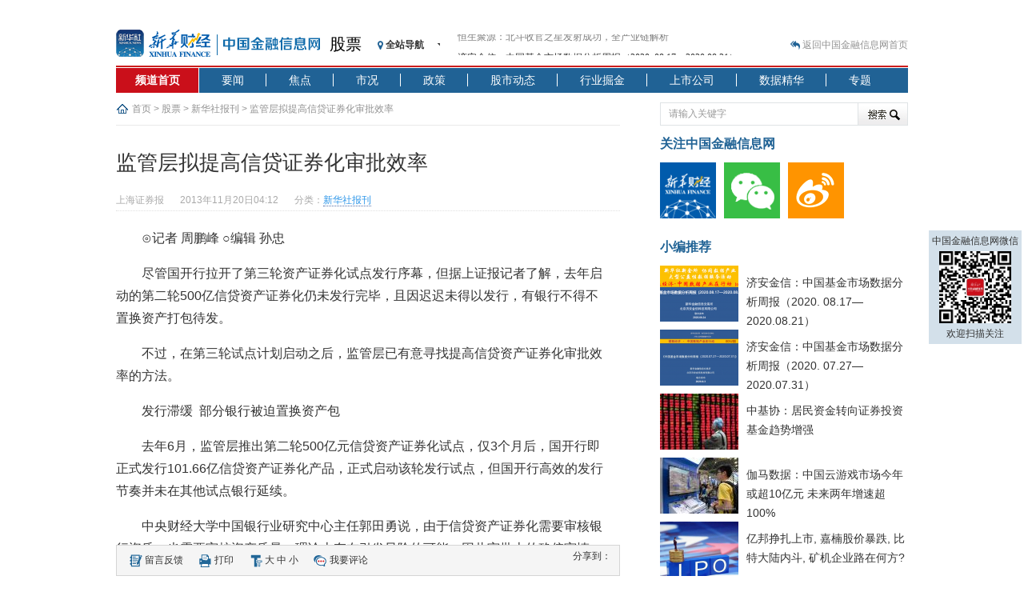

--- FILE ---
content_type: text/html; charset=utf-8
request_url: https://www.cnfin.com/stock-xh08/a/20131120/1275412.shtml?f=arelated
body_size: 17555
content:
<!DOCTYPE html PUBLIC "-//W3C//DTD XHTML 1.0 Transitional//EN" "http://www.w3.org/TR/xhtml1/DTD/xhtml1-transitional.dtd">
<html xmlns:wb="http://open.weibo.com/wb">
<head>
<meta http-equiv="Content-Type" content="text/html; charset=utf-8" />
<title>监管层拟提高信贷证券化审批效率 -中国金融信息网</title>
<meta name="keywords" content="信贷,监管,效率">
<meta name="description" content="监管层拟提高信贷证券化审批效率 ">
<meta name="author" content="上海证券报" />
<meta property="og:title" content="监管层拟提高信贷证券化审批效率 " />
<meta property="og:type" content="article" />
<meta property="og:site_name" content="中国金融信息网" />
<meta property="og:url" content="http://stock.xinhua08.com/a/20131120/1275412.shtml" />
<meta property="xn:page_id" content="1275412"/>
<meta name="mobile-agent" content="format=xhtml; url=http://wap.xinhua08.com/?action=show&type=all&contentid=1275412">
<link rel="shortcut icon" href="https://www.cnfin.com/img-xh08/images/favicon.ico" />
<link href="https://www.cnfin.com/img-xh08/templates/xinhua08/css/grid.css" rel="stylesheet" type="text/css" />
<style type="text/css">
<!--
.grid_17 {position:static}
li { height:auto}
div.vote { padding:20px 25px; border:1px dashed #d5d5d5; margin-bottom:1em }
.vote dt { padding-bottom:10px; font-weight:bold}
.vote dt, .vote dd { line-height:26px; height:26px;} 
.vote dd label input { margin-right:5px} 
.vote .votebuttons { text-align:right} 
.vote .submit { background:#eee; border:none; padding:3px 20px; cursor:pointer; font-size:14px}
.vote dd label {font-size:14px}
-->
</style>
<script type="text/javascript" src="https://www.cnfin.com/img-xh08/js/config.js"></script>
<script type="text/javascript" src="http://www.xinhua08.com/js/swfobject.js"></script>
<script type="text/javascript" src="https://www.cnfin.com/img-xh08/js/jquery.js"></script>
<script type="text/javascript" src="https://www.cnfin.com/img-xh08/js/lib/jquery.cookie.js"></script>
<script type="text/javascript" src="https://www.cnfin.com/img-xh08/templates/xinhua08/js/xh08-common.js"></script>
<script src="http://tjs.sjs.sinajs.cn/open/api/js/wb.js?appkey=2717311775" type="text/javascript" charset="utf-8"></script>
<script type="text/javascript">
                var contentid = '1275412';
		var title = "\u76d1\u7ba1\u5c42\u62df\u63d0\u9ad8\u4fe1\u8d37\u8bc1\u5238\u5316\u5ba1\u6279\u6548\u7387 ";//文章标题
		var topicid = '673845';// 评论主题
		var context = '';//全文内容缓存
		var content = '';//第一页内容缓存
		var _IMG_URL = 'https://www.cnfin.com/img-xh08/templates/xinhua08';
</script>
<script type="text/javascript" src="https://www.cnfin.com/img-xh08/templates/xinhua08/js/xh08-imagezoom.js"></script>
<script type="text/javascript" src="https://www.cnfin.com/img-xh08/js/fet.js"></script>
<script type="text/javascript" src="https://www.cnfin.com/img-xh08/js/repos.js"></script>
<script type="text/javascript">fet.setAlias({IMG_URL: "https://www.cnfin.com/img-xh08/"})</script>
</head>

<body>
<div class="container_25">	    
    <!--头部小-->       
    <style type="text/css">
.navItems li a { padding:0 27px 0 28px;}
</style>
<div class="grid_25 mb0" style="position:static;">   
    <div class="siteLogo" style="width:256px; padding-right:0;"><a href="http://www.xinhua08.com/" target="_blank"><img src="https://www.cnfin.com/img-xh08/templates/xinhua08/images/logo_subpage.gif" alt="中国金融信息网" title="返回中国金融信息网首页" /></a></div>
    <div class="channelLogo"><a href="http://stock.xinhua08.com/" target="_blank">股票</a></div> 
<link rel="stylesheet" href="https://maxcdn.bootstrapcdn.com/font-awesome/4.3.0/css/font-awesome.min.css">
<style type="text/css">
#topNavItems .otherChannels li { height:18px; line-height:18px;}
</style>
<div class="calc_date hidden-xs">
                    <div onmouseover="showmenu('topNavItems')" onmouseout="hidemenu('topNavItems')"><span class="allitems"><i class="fa fa-map-marker"></i> 全站导航</span>
                        <div id="topNavItems">
                            <ul class="first list-unstyled">
                              <li class="channelName"><a href="http://news.xinhua08.com/" target="_blank">中国</a></li>
                              <li><a href="http://news.xinhua08.com/shrd/" target="_blank">社会热点</a></li>
                              <li><a href="http://app.xinhua08.com/prop.php?pid=2&cid=363" target="_blank">本网聚焦</a></li>
                              <li><a href="http://news.xinhua08.com/hgjj/" target="_blank">宏观</a></li> 
 <li><a href="http://news.xinhua08.com/qyjj/" target="_blank">区域</a></li> 
                              <li><a href="http://news.xinhua08.com/cyjj/" target="_blank">产业</a></li>
                              <li><a href="http://app.xinhua08.com/prop.php?pid=4&cid=372" target="_blank">楼市观察</a></li> 
                              <li><a href="http://app.xinhua08.com/prop.php?pid=47&cid=363" target="_blank">人物</a>/<a href="http://app.xinhua08.com/tags.php?tag=%E4%B8%AD%E5%9B%BD%E5%AE%8F%E8%A7%82%E7%BB%8F%E6%B5%8E%E6%95%B0%E6%8D%AE%E4%B8%93%E9%A2%98" target="_blank">数据</a></li>
                              <li><a href="http://news.xinhua08.com/zt/" target="_blank">专题</a></li> 
                            </ul>
                            <ul class="list-unstyled">     
                              <li class="channelName"><a href="http://world.xinhua08.com/" target="_blank">国际</a></li>
                              <li><a href="http://world.xinhua08.com/" target="_blank">财经要闻</a></li>
                              <li><a href="http://app.xinhua08.com/prop.php?pid=2&cid=5273" target="_blank">聚焦</a></li>
                              <li><a href="http://app.xinhua08.com/prop.php?pid=51&cid=5273" target="_blank">外媒关注</a></li>
                              <li><a href="http://world.xinhua08.com/cydt/" target="_blank">产业</a></li>
                              <li><a href="http://app.xinhua08.com/prop.php?pid=47&cid=5273" target="_blank">人物</a></li>
                              <li><a href="http://app.xinhua08.com/prop.php?pid=56&cid=5273" target="_blank">跨国公司</a></li>
                              <li><a href="http://dc.xinhua08.com/" target="_blank">数据</a></li>
                              <li><a href="http://world.xinhua08.com/zt/" target="_blank">专题</a></li>
                            </ul>
                            <ul class="list-unstyled">  
                              <li class="channelName"><a href="http://rmb.xinhua08.com/" target="_blank">人民币</a></li>
                              <li><a href="http://www.xinhua08.com/list/s307/" target="_blank">要闻</a></li>
                              <li><a href="http://www.xinhua08.com/list/s308/" target="_blank">市场</a></li>
                              <li><a href="http://rmb.xinhua08.com/zgyh/" target="_blank">政策动向</a></li>
                              <li><a href="http://app.xinhua08.com/prop.php?pid=51&cid=1011" target="_blank">海外视角</a></li>
                              <li><a href="http://app.xinhua08.com/prop.php?pid=52&cid=1011" target="_blank">人民币国际化</a></li>
                              <li><a href="http://rmb.xinhua08.com/rmbysp/" target="_blank">人民币衍生品</a></li>
                              <li><a href="http://app.xinhua08.com/tags.php?tag=%E4%BA%BA%E6%B0%91%E5%B8%81%E6%9C%88%E5%88%8A" target="_blank">人民币月刊</a></li>
                            </ul>
                            <ul class="list-unstyled">  
                              <li class="channelName"><a href="http://stock.xinhua08.com/" target="_blank">股票</a></li>
                              <li><a href="http://app.xinhua08.com/prop.php?pid=44&cid=464" target="_blank">要闻</a></li>
                              <li><a href="http://app.xinhua08.com/prop.php?pid=2&cid=464/" target="_blank">焦点</a></li>
                              <li><a href="http://stock.xinhua08.com/zt/" target="_blank">专题</a>/<a href="http://app.xinhua08.com/prop.php?pid=45&cid=464" target="_blank">政策</a></li>
                              <li><a href="http://stock.xinhua08.com/hydt/" target="_blank">行业</a>/<a href="http://app.xinhua08.com/prop.php?pid=3&cid=470" target="_blank">大势</a></li>
                              <li><a href="http://app.xinhua08.com/prop.php?pid=56&cid=464" target="_blank">公司观察</a></li>
                              <li><a href="http://app.xinhua08.com/prop.php?pid=46&cid=464" target="_blank">市况直播</a></li>
                              <li><a href="http://app.xinhua08.com/prop.php?pid=48&cid=470" target="_blank">数据精华</a></li>
                              <li><a href="http://app.xinhua08.com/prop.php?pid=47&cid=464" target="_blank">名家评论</a></li>
                            </ul>
                            <ul class="otherChannels list-unstyled">  
                                                            <li><a href="http://greenfinance.xinhua08.com/" target="_blank">绿金</a></li>
                              <li><a href="http://forex.xinhua08.com/waihui/" target="_blank">外汇</a></li>                         
                              <li><a href="http://bond.xinhua08.com/zhaiquan/" target="_blank">债券</a></li>
<li><a href="http://futures.xinhua08.com/dz" target="_blank">大宗</a></li>
<li><a href="http://forex.xinhua08.com/hb/" target="_blank">货币</a></li>
<li><a href="http://futures.xinhua08.com/" target="_blank">期货</a></li>
<li><a href="http://bank.xinhua08.com/" target="_blank">银行</a></li> 
<li><a href="http://zhibo.f.xinhua08.com/" target="_blank">直播</a></li> 
<li><a href="http://credit.xinhua08.com/" target="_blank">信用</a></li> 
<li><a href="http://index.xinhua08.com/" target="_blank">指数</a></li> 
                            </ul>                             
                        </div>
                </div>
            </div>
            <div class="jinghua hidden-xs" style="width:364px;">
            	<ul>
                	<li><a href="http://news.xinhua08.com/a/20200826/1952851.shtml?f=topnav">恒生聚源：北斗收官之星发射成功，全产业链解析</a></li>
                	<li><a href="http://stock.xinhua08.com/a/20200824/1952573.shtml?f=topnav">济安金信：中国基金市场数据分析周报（2020. 08.17—2020.08.21）</a></li>
                	<li><a href="http://news.xinhua08.com/a/20200809/1950385.shtml?f=topnav">【见·闻】疫情下，新加坡旅游业步履维艰</a></li>
                	<li><a href="http://news.xinhua08.com/a/20200808/1950379.shtml?f=topnav">记者手记：疫情下的香港零售业如何浴火重生？</a></li>
                	<li><a href="http://news.xinhua08.com/a/20200808/1950340.shtml?f=topnav">【见·闻】疫情下一家香港传统零售商的转型突围之旅</a></li>
                	<li><a href="http://stock.xinhua08.com/a/20200803/1949431.shtml?f=topnav">济安金信：中国基金市场数据分析周报（2020. 07.27—2020.07.31）</a></li>
                	<li><a href="http://rmb.xinhua08.com/a/20200803/1949363.shtml?f=topnav">【新华财经调查】同业存单、结构性存款玩起“跷跷板” 结构性失衡藏在“隐秘的角落”</a></li>
                	<li><a href="http://rmb.xinhua08.com/a/20200729/1948541.shtml?f=topnav">央行公开市场净投放300亿元 短端资金利率明显下行</a></li>
                	<li><a href="http://futures.xinhua08.com/a/20200703/1945108.shtml?f=topnav">基本面及股市双轮冲击 债市回调十年期债表现最弱</a></li>
                	<li><a href="http://futures.xinhua08.com/a/20200701/1944823.shtml?f=topnav">沥青期货连续两日涨逾3% 沪银及两粕涨势喜人</a></li>
                </ul>
            </div> 
<script type="text/javascript">
(function(a){
    a.fn.vTicker=function(b){
        var c={speed:700,pause:4000,showItems:3,animation:"",mousePause:true,isPaused:false,direction:"up",height:0};
        var b=a.extend(c,b);
        moveUp=function(g,d,e){
            if(e.isPaused){
                return
            }
            var f=g.children("ul");
            var h=f.children("li:first").clone(true);
            if(e.height>0){    
                d=f.children("li:first").height()
            }
            f.animate({top:"-="+d+"px"},e.speed,function(){a(this).children("li:first").remove();a(this).css("top","0px")});
            if(e.animation=="fade"){
                f.children("li:first").fadeOut(e.speed);
                if(e.height==0){
                    f.children("li:eq("+e.showItems+")").hide().fadeIn(e.speed)
                }
            }
            h.appendTo(f)
        };
        moveDown=function(g,d,e){
            if(e.isPaused){return}
            var f=g.children("ul");
            var h=f.children("li:last").clone(true);
            if(e.height>0){
                d=f.children("li:first").height()
            }
            f.css("top","-"+d+"px").prepend(h);
            f.animate({top:0},e.speed,function(){a(this).children("li:last").remove()});
            if(e.animation=="fade"){
                 if(e.height==0){
                    f.children("li:eq("+e.showItems+")").fadeOut(e.speed)
                 }
                 f.children("li:first").hide().fadeIn(e.speed)
            }
        };
        return this.each(function(){
            var f=a(this);
            var e=0;
            f.css({overflow:"hidden",position:"relative"}).children("ul").css({position:"absolute",margin:0,padding:0}).children("li").css({margin:0,padding:0});
            if(b.height==0){
                f.children("ul").children("li").each(function(){
                    if(a(this).height()>e){
                        e=a(this).height()
                    }
                });
                f.children("ul").children("li").each(function(){a(this).height(e)});
                f.height(e*b.showItems)
            }else{    
                f.height(b.height)
            }
            var d=setInterval(function(){
                    if(b.direction=="up"){
                        moveUp(f,e,b)
                    }else{
                        moveDown(f,e,b)
                    }
            },
            b.pause
);
            if(b.mousePause){f.bind("mouseenter",function(){b.isPaused=true}).bind("mouseleave",function(){b.isPaused=false})}})}})(jQuery);
</script>
<script>
function showmenu(id){document.getElementById(id).style.display ='block';}
function hidemenu(id){document.getElementById(id).style.display ='none';}
$('.jinghua').vTicker({
                showItems: 1,
                animation: 'fade',
                height:26
            });
</script>              
    <div class="hotspot">
        <i class="fa fa-reply-all"></i> <a href="http://www.xinhua08.com/" target="_blank">返回中国金融信息网首页</a>              
    </div>        
    <div class="channelNav">
     <ul class="navItems">
       <li class="channelHome"><a href="http://stock.xinhua08.com/" target="_blank">频道首页</a></li>
        <li class="channelFirst"><a href="http://app.xinhua08.com/prop.php?pid=44&cid=464" target="_blank">要闻</a></li>
<li><a href="http://app.xinhua08.com/prop.php?pid=2&cid=464/" target="_blank">焦点</a></li>
<li><a href="http://app.xinhua08.com/prop.php?pid=46&cid=464" target="_blank">市况</a></li>
<li><a href="http://app.xinhua08.com/prop.php?pid=45&cid=464" target="_blank">政策</a></li>
<li><a href="http://stock.xinhua08.com/zlyj/" target="_blank">股市动态</a></li>
<li><a href="http://stock.xinhua08.com/hydt/" target="_blank">行业掘金</a></li>
<li><a href="http://app.xinhua08.com/prop.php?pid=56&cid=605,683,684,985,986,687" target="_blank">上市公司</a></li>
<li><a href="http://app.xinhua08.com/prop.php?pid=48&cid=470" target="_blank">数据精华</a></li>
<li><a href="http://stock.xinhua08.com/zt/" target="_blank">专题</a></li>
     </ul>
  </div>
</div> <!--股票导航-->
    <div class="grid_25 mb0">     
        <div class="crumbs"><a href="http://www.xinhua08.com/" target="_blank">首页</a> > <a href="http://stock.xinhua08.com/" target="_blank">股票</a> > <a href="http://stock.xinhua08.com/xhsbk/" target="_blank">新华社报刊</a> > 监管层拟提高信贷证券化审批效率 </div>
    	<div class="search">
      <form action="http://app.xinhua08.com/" method="GET" target="_blank">
		<input type="hidden" name="app" value="search">
		<input type="hidden" name="controller" value="index">
		<input type="hidden" name="action" value="search">
		<input type="hidden" id="type" name="type" value="all">
        <input type="text" name="wd" value="请输入关键字" class="keyWords" onmouseover="this.focus()" onmouseout="if(this.value=='')this.value='请输入关键字';" onfocus="this.select()" onclick="if(this.value=='请输入关键字')this.value=''"><input type="submit" value="搜 索" class="searchbutton">
   </form>
</div><!--搜索-->
    </div>
  	<div class="grid_17">
        <div class="innercontent" style="border-bottom:none">
			<div class="mainContent">
                <h1>监管层拟提高信贷证券化审批效率 </h1>
                <div class="reInfo">
<div class="right"><wb:follow-button uid="1832487154" type="red_3" width="245" height="24" ></wb:follow-button>
</div>
<span>上海证券报</span><span>2013年11月20日04:12</span><span>分类：<a href="http://stock.xinhua08.com/xhsbk/" target="_blank">新华社报刊</a></span></div>
                                                                                        <div id="zoom"><div id="ctrlfscont">
<p> ⊙记者 周鹏峰 ○编辑 孙忠 </p>
<p>尽管国开行拉开了第三轮资产证券化试点发行序幕，但据上证报记者了解，去年启动的第二轮500亿信贷资产证券化仍未发行完毕，且因迟迟未得以发行，有银行不得不置换资产打包待发。</p>
<p>不过，在第三轮试点计划启动之后，监管层已有意寻找提高信贷资产证券化审批效率的方法。</p>
<p>发行滞缓  部分银行被迫置换资产包</p>
<p>去年6月，监管层推出第二轮500亿元信贷资产证券化试点，仅3个月后，国开行即正式发行101.66亿信贷资产证券化产品，正式启动该轮发行试点，但国开行高效的发行节奏并未在其他试点银行延续。</p>
<p>中央财经大学中国银行业研究中心主任郭田勇说，由于信贷资产证券化需要审核银行资质，也需要审核资产质量，理论上存在引发风险的可能，因此审批上的确偏审慎，影响效率。而国开行之所以可以率先发行一因其自第一轮试点既有参与，二因其资产质量在同业中较好，且其投资项目一般风险较低。值得指出的是，国开行前日正式发行80亿信贷资产证券化产品，再次抢得第三轮试点发行先机。</p>
<p>另有说法称，相关主管机构意见不一、协调不畅也是导致今年第三轮3000亿试点已启动，而第二轮仍未发行完毕的重要原因。有银行人士预计，其所在行在第二轮试点分配到的额度有可能仍要待今年年底前发行完毕。</p>
<p>发行滞缓对于一些拟打包中小企业贷款发行的银行带来了一定的麻烦。“由于我们选的是中小企业贷款，而这些贷款通常都是一年期的，现在已经到期了，所以我们不得不重新选定资产打包发行。”某银行人士称。</p>
<p>据了解，第二轮信贷资产证券化试点基础资产种类有所扩大，除了重大基础设施项目贷款，当时被业界普遍关注风险的“合规的地方政府融资平台公司贷款”和“中小企业贷款”也在支持范围之列。投资者主要包括保险公司、投资基金、公司养老基金、国家<a href="http://fund.xinhua08.com/si/" target="_blank">社保基金</a>以及其他获批合规的非银行金融机构。</p>
<p>第三轮明年年中或发行完毕</p>
<p>不过，在今年8月新推出3000亿第三轮资产证券化试点后，监管层或已意识到审批效率问题。</p>
<p>记者获悉，9月中旬，<a href="http://app.xinhua08.com/tags.php?tag=%E5%A4%AE%E8%A1%8C" target="_blank">央行</a>和<a href="http://app.xinhua08.com/tags.php?tag=%E9%93%B6%E7%9B%91%E4%BC%9A" target="_blank">银监会</a>曾邀请政策性银行、国有大型银行、全国股份制银行、部分城市<a href="http://bank.xinhua08.com/zzyh/" target="_blank">商业银行</a>，以及证券公司、信托公司、评级公司等前期证券化参与机构以及其他意向机构，统一部署证券化后续推动工作。在这次会议上，央行相关人士明确表示，央行和银监会的双审批制度依然保留，但银监会和央行将以会议纪要方式提出提高审批效率的方法，并明确提出第三轮信贷资产证券化产品要确保在2014年6月30日发行完毕。</p>
<p>据悉，在第三轮3000亿试点中，国开行单独分得1000亿的额度，五大行有望共计分得1000亿，另外1000亿分配给其他机构。且在此次扩大试点过程中，将引导部分优质信贷资产证券化产品在交易所市场发行。由于第三轮试点规模扩大，一股份制银行人士称，其所在行分配到的额度相对第二轮也翻了几倍，并预计如果顺利，有望在来年一季度发行完毕。</p>
</div>
</div>
				                                                        <div class="digg"><a id="supports" href="javascript:digg.set(1275412,1)"><span>0%</span></a><a id="againsts" href="javascript:digg.set(1275412,0)" class="againsts"><span>0%</span></a></div>
<div class="left bhome"><i class="fa fa-reply-all"></i> <a href="http://www.xinhua08.com/" target="_blank">返回中国金融信息网首页</a></div>
<p class="editor right">[责任编辑：周发]</p>                
                        <!---->
        <div id="xgnews_div" style="display:none">
        	<h3>更多关于 <a href="http://app.xinhua08.com/tags.php?tag=%E4%BF%A1%E8%B4%B7" target="_blank">信贷</a> <a href="http://app.xinhua08.com/tags.php?tag=%E7%9B%91%E7%AE%A1" target="_blank">监管</a> <a href="http://app.xinhua08.com/tags.php?tag=%E6%95%88%E7%8E%87" target="_blank">效率</a> 的新闻</h3>
            <ul>
                        <li> ·<a href="http://stock.xinhua08.com/a/20131119/1274894.shtml?f=arelated" target="_blank">信贷资产证券化扩大试点第一单亮相 </a>　<span>(2013-11-19)</span></li>
                            <li> ·<a href="http://stock.xinhua08.com/a/20131119/1274876.shtml?f=arelated" target="_blank">国开行发行80亿元铁路信贷资产支持证券 </a>　<span>(2013-11-19)</span></li>
                            <li> ·<a href="http://stock.xinhua08.com/a/20131118/1274472.shtml?f=arelated" target="_blank">中央和地方两级金融监管体系“上路” </a>　<span>(2013-11-18)</span></li>
                            <li> ·<a href="http://stock.xinhua08.com/a/20131118/1274424.shtml?f=arelated" target="_blank">配套税收机制提高金融市场效率 </a>　<span>(2013-11-18)</span></li>
                            <li> ·<a href="http://stock.xinhua08.com/a/20131118/1274433.shtml?f=arelated" target="_blank">上市公司专题培训监管政策与并购重组审核分道制 </a>　<span>(2013-11-18)</span></li>
                            <li> ·<a href="http://stock.xinhua08.com/a/20131118/1274334.shtml?f=arelated" target="_blank">同业监管新政酝酿“全面出击”银行套利或终结流动性受影响 </a>　<span>(2013-11-18)</span></li>
                            </ul>
<div class="aqr">
<script type="text/javascript" src="http://app.xinhua08.com/qr/?url=http://m.xinhua08.com/%23m/http://stock.xinhua08.com/a/20131120/1275412.shtml"></script>
</div>
        </div>
        <!--6-->
                <style type="text/css">
		#xgnews_div {display:block !important;}
        </style>
         
        	</div> 
        </div>
        <div class="function" id="floating" style="border-top:1px solid #d5d5d5"> 
        	<div class="customize">
            	<ul>
            	    <li><a href="http://app.xinhua08.com/?app=guestbook">留言反馈</a></li>
                    <li class="print"><a href="http://app.xinhua08.com/print.php?contentid=1275412">打印</a></li>
                    <li class="fontSize"><a href="#" onclick="doZoom('big')">大</a> <a href="#" onclick="doZoom('normal')">中</a> <a href="#" onclick="doZoom('small')">小</a></li>
                    <li class="tocomment"><a href="#comment">我要评论</a></li>                </ul>
<a href="#" id="google_translate_element"><!--Translated into English--></a>   
            </div>
            <div id="bdshare" class="bdshare_t bds_tools get-codes-bdshare mt5">
<span class="bds_more">分享到：</span>
<a class="bds_tsina"></a>
<a class="bds_qzone"></a>
<a class="bds_tqq"></a>
<a class="bds_renren"></a>
</div>
<script type="text/javascript" id="bdshare_js" data="type=tools&amp;uid=38564" ></script>
<script type="text/javascript" id="bdshell_js"></script>
<script type="text/javascript">
var bds_config = {'snsKey':{'tsina':'2717311775','tqq':'801147466'}};
document.getElementById("bdshell_js").src = "http://bdimg.share.baidu.com/static/js/shell_v2.js?cdnversion=" + Math.ceil(new Date()/3600000)
</script>
</div>
<div class="clear mb10" id="floatingEnd"></div>
<!--[if IE 7]> 
<style type="text/css">
#floating {margin-left:-335px;}
</style> 
<script type="text/javascript">
$(window).scroll(function(){
if ($(this).scrollTop() >= floatingPosition) {
$("#floating").css("margin-left","0");
} else {
$("#floating").css("margin-left","-335px");
}
});
</script>  
<![endif]-->
<script type="text/javascript">
var floatingPosition = $("#floatingEnd").offset().top - $(window).height() + $("#floating").height(); 
$(window).scroll(function(){
if ($(this).scrollTop() >= floatingPosition) {
	$("#floating").css("position","relative");
} else {
	$("#floating").css("position","fixed");
	$("#floating").css("bottom","0");
	$("#floatingEnd").css("margin-top","0");
}
});
</script>    
<div class="innercontent mb10 cont-mood hidden-xs hidden-sm hidden-md" id="mood">
<h3 class="titleside">您看完后的感受</h3>
<ul>
  <li><a href="javascript:vote.set(1);"><img src="https://www.cnfin.com/img-xh08/apps/mood/images/zhichi.gif" title="支持" /></a><br />支持<br /><input onclick="javascript:vote.set(1);return false;" type="radio" name="moodradio" value="1" /></li>
  <li><a href="javascript:vote.set(2);"><img src="https://www.cnfin.com/img-xh08/apps/mood/images/gaoxing.gif" title="高兴" /></a><br />高兴<br /><input onclick="javascript:vote.set(2);return false;" type="radio" name="moodradio" value="1" /></li>
  <li><a href="javascript:vote.set(3);"><img src="https://www.cnfin.com/img-xh08/apps/mood/images/zhenjing.gif" title="震惊" /></a><br />震惊<br /><input onclick="javascript:vote.set(3);return false;" type="radio" name="moodradio" value="1" /></li>
  <li><a href="javascript:vote.set(4);"><img src="https://www.cnfin.com/img-xh08/apps/mood/images/fennu.gif" title="愤怒" /></a><br />愤怒<br /><input onclick="javascript:vote.set(4);return false;" type="radio" name="moodradio" value="1" /></li>
  <li><a href="javascript:vote.set(5);"><img src="https://www.cnfin.com/img-xh08/apps/mood/images/wuliao.gif" title="感动" /></a><br />感动<br /><input onclick="javascript:vote.set(5);return false;" type="radio" name="moodradio" value="1" /></li>
  <li><a href="javascript:vote.set(6);"><img src="https://www.cnfin.com/img-xh08/apps/mood/images/wunai.gif" title="无奈" /></a><br />无奈<br /><input onclick="javascript:vote.set(6);return false;" type="radio" name="moodradio" value="1" /></li>
  <li><a href="javascript:vote.set(7);"><img src="https://www.cnfin.com/img-xh08/apps/mood/images/huangyan.gif" title="搞笑" /></a><br />搞笑<br /><input onclick="javascript:vote.set(7);return false;" type="radio" name="moodradio" value="1" /></li>
  <li><a href="javascript:vote.set(8);"><img src="https://www.cnfin.com/img-xh08/apps/mood/images/qianggao.gif" title="新奇" /></a><br />新奇<br /><input onclick="javascript:vote.set(8);return false;" type="radio" name="moodradio" value="1" /></li>
  <li><a href="javascript:vote.set(9);"><img src="https://www.cnfin.com/img-xh08/apps/mood/images/bujie.gif" title="不解" /></a><br />不解<br /><input onclick="javascript:vote.set(9);return false;" type="radio" name="moodradio" value="1" /></li>
  <li><a href="javascript:vote.set(10);"><img src="https://www.cnfin.com/img-xh08/apps/mood/images/biaotidang.gif" title="路过" /></a><br />路过<br /><input onclick="javascript:vote.set(10);return false;" type="radio" name="moodradio" value="1" /></li>
</ul>
</div>
<script type="text/javascript">
var mood_img_url = IMG_URL+'apps/mood/';
$(function(){vote.get();});

var vote = {
	time : new Date().getTime(),
	html : '<style>\
.mood_bar {position:relative; width:24px; height:100px;background:#EEF7F7; margin:0 auto;}\
.mood_bar_in {background:url(https://www.cnfin.com/img-xh08/apps/mood/images/moodrank.gif) repeat-y -2px 0;bottom:0;left:0;position:absolute;width:24px;}\
</style>\
<h3 class="titleside"><span class="left">您看完后的感受</span>\
<div class="right mood-count">已有<span class="red" id="vote_total"></span>人表态</div></h3>\
	<ul id="layout">\
		<li id="m1_li"><em></em><div class="mood_bar"><div class="mood_bar_in" id="m1_bar"></div></div></li>\
    	<li id="m2_li"><em></em><div class="mood_bar"><div class="mood_bar_in" id="m2_bar"></div></div></li>\
    	<li id="m3_li"><em></em><div class="mood_bar"><div class="mood_bar_in" id="m3_bar"></div></div></li>\
    	<li id="m4_li"><em></em><div class="mood_bar"><div class="mood_bar_in" id="m4_bar"></div></div></li>\
    	<li id="m5_li"><em></em><div class="mood_bar"><div class="mood_bar_in" id="m5_bar"></div></div></li>\
    	<li id="m6_li"><em></em><div class="mood_bar"><div class="mood_bar_in" id="m6_bar"></div></div></li>\
    	<li id="m7_li"><em></em><div class="mood_bar"><div class="mood_bar_in" id="m7_bar"></div></div></li>\
    	<li id="m8_li"><em></em><div class="mood_bar"><div class="mood_bar_in" id="m8_bar"></div></div></li>\
    	<li id="m9_li"><em></em><div class="mood_bar"><div class="mood_bar_in" id="m9_bar"></div></div></li>\
    	<li id="m10_li"><em></em><div class="mood_bar"><div class="mood_bar_in" id="m10_bar"></div></div></li>\
    	</ul>\
',
	set:function(vote_id) {
		var _this = this;
		if(this.check()) {
			$.getJSON(APP_URL+"?app=mood&controller=index&action=vote&contentid="+contentid+"&voteid="+vote_id+"&jsoncallback=?", function(json){
				_this.render(json);
				$("#mood").find(':radio').remove();
				$.cookie("mood_time"+contentid, _this.time);
			});
		} else {
			alert('请勿重复提交');
		}
	},
	get:function() {
		var _this = this;
		$.getJSON(APP_URL+"?app=mood&controller=index&action=vote&contentid="+contentid+"&jsoncallback=?", function(json){
			_this.render(json);
		});
	},
	check:function() {
		return (this.time - $.cookie('mood_time'+contentid)) > 1000 * 30;
	},
	render: function(json) {
		var html = this.html + '<ul>' + $("ul:last", "#mood").html() + '</ul>'

		$("#mood").html(html).hide().fadeIn(450 | "slow");
		$('#vote_total').html(json.total);
if(json.total <=0 ) 
{$('#vote_total').html(0);}
		$.each(json.data, function(i){
			$('#'+i+'_li em').html(json.data[i].number);
			$('#'+i+'_bar').css({"height": json.data[i].height+'%'}); 
		});
	}
};
</script><!--阅读心情-->
<div id="comment" class="innercontent mb10">
        <wb:comments url="http://stock.xinhua08.com/a/20131120/1275412.shtml" width="auto" skin="silver" appkey="2717311775" ralateuid="1832487154" ></wb:comments>
</div>
    
    </div>
    <div class="grid_8">
<style type="text/css">
.logos70 li { line-height:normal;}
.logos70 img { width:70px; height:70px; margin-right:10px;}
</style>
<div class="innercontent pr0">
<h3 class="titleside">关注中国金融信息网</h3>
	<ul class="logos70">           	
                <li><a href="http://ceis.xinhua08.com/a/20190326/1806626.shtml" target="_blank"><img alt="新华财经移动终端" src="https://www.cnfin.com/upload-xh08/2019/0314/1552551791252.jpg"></a><a href="http://www.xinhua08.com/i/" title="微信" target="_blank"><img src="https://www.cnfin.com/img-xh08/templates/xinhua08/images/weixin_70x70.gif" alt="微信" /></a><a title="新浪微博" href="http://weibo.com/cfcxinhua08" target="_blank"><img alt="新浪微博" src="https://www.cnfin.com/img-xh08/templates/xinhua08/images/sinaweibo_70x70.gif"></a></li>
        </ul>
</div><!--关注新华08网--> 
<div class="innercontent mb5 pr0">
<h3 class="titleside">小编推荐</h3>
<ul class="newsPicRec">
<li>
<div class="newsPicRec_img left"><a href="http://stock.xinhua08.com/a/20200824/1952573.shtml?f=arecommend" target="_blank"><img alt="济安金信：中国基金市场数据分析周报（2020. 08.17—2020.08.21）" src="https://www.cnfin.com/upload-xh08/2020/0824/thumb_98_70_e3e42e7242984a50ac6cef63cca05480.png" /></a></div>
<p class="newsPicRec_title"><a href="http://stock.xinhua08.com/a/20200824/1952573.shtml?f=arecommend" target="_blank">济安金信：中国基金市场数据分析周报（2020. 08.17—2020.08.21）</a></p>
</li>
<li>
<div class="newsPicRec_img left"><a href="http://stock.xinhua08.com/a/20200803/1949431.shtml?f=arecommend" target="_blank"><img alt="济安金信：中国基金市场数据分析周报（2020. 07.27—2020.07.31）" src="https://www.cnfin.com/upload-xh08/2020/0803/thumb_98_70_bc82d451488743d5bf1b2061de803f55.png" /></a></div>
<p class="newsPicRec_title"><a href="http://stock.xinhua08.com/a/20200803/1949431.shtml?f=arecommend" target="_blank">济安金信：中国基金市场数据分析周报（2020. 07.27—2020.07.31）</a></p>
</li>
<li>
<div class="newsPicRec_img left"><a href="http://stock.xinhua08.com/a/20200630/1944615.shtml?f=arecommend" target="_blank"><img alt="中基协：居民资金转向证券投资基金趋势增强" src="https://www.cnfin.com/upload-xh08/2017/0208/thumb_98_70_1486537642634.jpg" /></a></div>
<p class="newsPicRec_title"><a href="http://stock.xinhua08.com/a/20200630/1944615.shtml?f=arecommend" target="_blank">中基协：居民资金转向证券投资基金趋势增强</a></p>
</li>
<li>
<div class="newsPicRec_img left"><a href="http://stock.xinhua08.com/a/20200628/1944240.shtml?f=arecommend" target="_blank"><img alt="伽马数据：中国云游戏市场今年或超10亿元 未来两年增速超100%" src="https://www.cnfin.com/upload-xh08/2015/0709/thumb_98_70_1436431517388.jpg" /></a></div>
<p class="newsPicRec_title"><a href="http://stock.xinhua08.com/a/20200628/1944240.shtml?f=arecommend" target="_blank">伽马数据：中国云游戏市场今年或超10亿元 未来两年增速超100%</a></p>
</li>
<li>
<div class="newsPicRec_img left"><a href="http://stock.xinhua08.com/a/20200628/1944184.shtml?f=arecommend" target="_blank"><img alt="亿邦挣扎上市, 嘉楠股价暴跌, 比特大陆内斗, 矿机企业路在何方?" src="https://www.cnfin.com/upload-xh08/2020/0628/thumb_98_70_7b472bdf37e44b7b8fc24302d81a7c53.png" /></a></div>
<p class="newsPicRec_title"><a href="http://stock.xinhua08.com/a/20200628/1944184.shtml?f=arecommend" target="_blank">亿邦挣扎上市, 嘉楠股价暴跌, 比特大陆内斗, 矿机企业路在何方?</a></p>
</li>
</ul>
</div>
<div class="innercontent hidden-xs hidden-sm">
<script type="text/javascript">
     document.write('<a style="display:none!important" id="tanx-a-mm_95560328_7316218_24124694"></a>');
     tanx_s = document.createElement("script");
     tanx_s.type = "text/javascript";
     tanx_s.charset = "gbk";
     tanx_s.id = "tanx-s-mm_95560328_7316218_24124694";
     tanx_s.async = true;
     tanx_s.src = "http://p.tanx.com/ex?i=mm_95560328_7316218_24124694";
     tanx_h = document.getElementsByTagName("head")[0];
     if(tanx_h)tanx_h.insertBefore(tanx_s,tanx_h.firstChild);
</script>
</div> 
<style type="text/css">
.newsPic {margin-top:9px}
.newsPic li { height:100%;overflow:hidden; padding-left:8px;}
.newsPic li .newsPic_abs { height:20px; line-height:20px;}
.newsPic li .newsPic_abs a {color:#8f8f8f;}
.newsPic li .newsPic_title { text-indent:0;height:25px; line-height:25px;}
.newsPic li .newsPic_img {float:left;width:140px; height:97px;text-align:center;margin:3px 8px 8px 0;}
.newsPic li .newsPic_img img {max-width:140px; *width:140px; height:97px}
.newsPic li .newsPic_details { height:100%; overflow:hidden; display:none;padding-right:5px;border-bottom:1px dashed #d5d5d5}
</style>
        <div class="innercontent pr0">
        	<h3 class="titleside">大家爱看</h3>
<ul class="newsPic">
<li>
<p class="newsPic_title"><a href="http://stock.xinhua08.com/a/20220114/2006467.shtml?f=alove" target="_blank">【国际大宗商品早报】国际油价窄幅调整 芝加哥农产品全线下跌</a></p>
<div class="newsPic_details">
<div class="newsPic_img"><a href="http://stock.xinhua08.com/a/20220114/2006467.shtml?f=alove" target="_blank"><img alt="【国际大宗商品早报】国际油价窄幅调整 芝加哥农产品全线下跌" src="https://www.cnfin.com/upload-xh08/2022/0114/thumb_140_97_7d79c8f6b82f417fb222dee4ce3a6160.png" /></a></div>
<p class="newsPic_abs"><a href="http://stock.xinhua08.com/a/20220114/2006467.shtml?f=alove" target="_blank">芝加哥主要农产品期价13日全线下跌，美玉米跌近2%；国际油价收盘时均下跌，美油、布油分别收跌0.63%和0.24%...</a></p>
</div>
</li>
<li>
<p class="newsPic_title"><a href="http://news.xinhua08.com/zt/2021/bffe?f=alove" target="_blank">2021中国企业家博鳌论坛金融科技赋能乡村振兴高峰论坛</a></p>
<div class="newsPic_details">
<div class="newsPic_img"><a href="http://news.xinhua08.com/zt/2021/bffe?f=alove" target="_blank"><img alt="2021中国企业家博鳌论坛金融科技赋能乡村振兴高峰论坛" src="https://www.cnfin.com/upload-xh08/2021/1202/thumb_140_97_1638429988763.jpg" /></a></div>
<p class="newsPic_abs"><a href="http://news.xinhua08.com/zt/2021/bffe?f=alove" target="_blank">2021年12月4日，2021中国企业家博鳌论坛金融科技赋能乡村振兴高峰论坛在海南博鳌亚洲论坛国际会议中心举行...</a></p>
</div>
</li>
</ul>
</div>
<script type="text/javascript">
$(document).ready(function() {
    function showhide(wrap,classname,titleclass){        
 	var lis = $(wrap).find('li');
        lis.find(classname).first().css('display','block');
        lis.first().css('background','#f5f5f5');
        lis.first().find(titleclass).css('font-weight','bold');
	lis.mouseover(function(){
		$(this).find(classname).css('display','block');
                $(this).siblings().find(classname).css('display','none');
                $(this).css('background','#f5f5f5');
                $(this).siblings().css('background','none');
                $(this).find(titleclass).css('font-weight','bold');
                $(this).siblings().find(titleclass).css('font-weight','normal');
	})
     }
     showhide(".newsPic",".newsPic_details",".newsPic_title")

});
</script> <!--大家爱看--> 
<link rel="stylesheet" type="text/css" href="https://www.cnfin.com/img-xh08/js/pattern/mF_tbhuabao.css" />
<script type="text/javascript" src="https://www.cnfin.com/img-xh08/js/myfocus-1.1.0.min.js"></script>
<script type="text/javascript" src="https://www.cnfin.com/img-xh08/js/pattern/mF_tbhuabao.js"></script>
<style type="text/css"> 
.mF_tbhuabao_wrap { background:#ddd;}         
#boxID { height:200px !important;}
#boxID.mF_tbhuabao { border:none; margin:0 auto;}
#boxID.mF_tbhuabao img { _width:288px; height:200px}
#boxID.mF_tbhuabao .dot { display:none;}
#boxID.mF_tbhuabao .prev { left:10px; background:none; width:20px; height:45px;}
#boxID.mF_tbhuabao .next { right:10px; background:none; width:20px; height:45px;}
#boxID.mF_tbhuabao .prev a, #boxID.mF_tbhuabao .next a { color:#fff;}
#boxID.mF_tbhuabao .prev a:hover, #boxID.mF_tbhuabao .next a:hover { color:#cc1d1c;}  
#boxID.mF_tbhuabao .pic li { text-align:center}     
</style>   
<div class="innercontent pr0 sidenone">
<h3 class="titleside">视觉焦点</h3>
	<div id="boxID"><!--焦点图盒子-->
        <ul class="pic"><!--内容列表--> 
                	<li><a href="http://asean.xinhua08.com/a/20211021/2005078.shtml" target="_blank" title="菲律宾：防疫降级"><img src="https://www.cnfin.com/upload-xh08/2021/1021/thumb__200_1634808101769.jpg" thumb alt="菲律宾：防疫降级" text /></a></li>
        	        	<li><a href="http://asean.xinhua08.com/a/20211021/2005069.shtml" target="_blank" title="坐上火车看老挝"><img src="https://www.cnfin.com/upload-xh08/2021/1021/thumb__200_1634805691800.jpg" thumb alt="坐上火车看老挝" text /></a></li>
        	        	<li><a href="http://asean.xinhua08.com/a/20211019/2004716.shtml" target="_blank" title="吉隆坡日出"><img src="https://www.cnfin.com/upload-xh08/2021/1019/thumb__200_1634611713186.jpg" thumb alt="吉隆坡日出" text /></a></li>
        	        	<li><a href="http://asean.xinhua08.com/a/20211019/2004721.shtml" target="_blank" title="中国疫苗为柬埔寨经济社会活动重启带来信心"><img src="https://www.cnfin.com/upload-xh08/2021/1019/thumb__200_1634612629529.jpg" thumb alt="中国疫苗为柬埔寨经济社会活动重启带来信心" text /></a></li>
        	        </ul>
    </div>
    <script type="text/javascript">
        myFocus.set({
            id:'boxID',//焦点图盒子ID
            pattern:'mF_tbhuabao',//风格应用的名称
            time:5,//切换时间间隔(秒)，省略设置即不自动切换
            width:288,//设置宽度(主图区)
            height:200,//设置高度(主图区)
            txtHeight:0//设置文字层高度(设置0为隐藏)
        });
    </script>
</div> <!--视觉焦点--> 
<style type="text/css">
.news_with_pic {margin:0;}
.news_with_pic li { width:145px; max-width:145px; margin-left:0}
.news_with_pic li img {max-width:145px;*width:145px;height:100px}
.news_with_pic li div {position:relative; height:100px;}
.news_with_pic li p { width:auto; line-height:18px; height:36px; margin-top:3px;}
.news_with_pic li .opa, .news_with_pic li .mins { position: absolute;}
.news_with_pic li .opa { background-color: #000000; bottom: 0; height: 20px; opacity: 0.5; width: 100%;}
.news_with_pic li .mins { bottom: 3px; color: #FFFFFF; font-size: 12px; left: 5px; line-height: normal;}
</style>
<div class="innercontent mb10 pr0">
<ul class="news_with_pic">
<li style="margin-right:20px;"><div>
<div class="opa"></div>
<span class="mins">1分44秒</span>
<a href="http://video.xinhua08.com/a/20220110/2006454.shtml" target="_blank"><img alt="每日回顾(1月10日):A股市场行情" src="https://www.cnfin.com/upload-xh08/remote/b/3/b3f67241cca185a17a1c4a6dfff7249f.jpg" /></a></div><p><a href="http://video.xinhua08.com/a/20220110/2006454.shtml" target="_blank">每日回顾(1月10日):A股市场行情</a></p></li>
<li><div>
<div class="opa"></div>
<span class="mins">1分44秒</span>
<a href="http://video.xinhua08.com/a/20220107/2006449.shtml" target="_blank"><img alt="每日回顾(1月7日):A股市场行情" src="https://www.cnfin.com/upload-xh08/remote/b/3/b3f67241cca185a17a1c4a6dfff7249f.jpg" /></a></div><p><a href="http://video.xinhua08.com/a/20220107/2006449.shtml" target="_blank">每日回顾(1月7日):A股市场行情</a></p></li>
<li style="margin-right:20px;"><div>
<div class="opa"></div>
<span class="mins">1分18秒</span>
<a href="http://video.xinhua08.com/a/20220114/2006465.shtml" target="_blank"><img alt="每日回顾(1月13日): 全球市场概览" src="https://www.cnfin.com/upload-xh08/remote/3/4/34ea278e702e1c6bee7b62dc6ab4a148.jpg" /></a></div><p><a href="http://video.xinhua08.com/a/20220114/2006465.shtml" target="_blank">每日回顾(1月13日): 全球市场概览</a></p></li>
<li><div>
<div class="opa"></div>
<span class="mins">1分44秒</span>
<a href="http://video.xinhua08.com/a/20220113/2006464.shtml" target="_blank"><img alt="每日回顾(1月13日):A股市场行情" src="https://www.cnfin.com/upload-xh08/remote/b/3/b3f67241cca185a17a1c4a6dfff7249f.jpg" /></a></div><p><a href="http://video.xinhua08.com/a/20220113/2006464.shtml" target="_blank">每日回顾(1月13日):A股市场行情</a></p></li>
</ul>
</div><!--视频关注-->
<style type="text/css">
.hasTabs { padding:0 0 10px 0}
.hasTabs h3 { height:36px; line-height:36px; border-bottom:1px solid #e0e0e0; background-position:0 -766px; position:relative;}
#tab-title-11 { font-size:12px; width:120px; height:36px; overflow:hidden; position:absolute; right:0; bottom:-1px}
#tab-title-11 li { float:left; width:60px; text-align:center; line-height:36px; height:36px; font-weight:normal}
#tab-title-11 a { display:block; width:100%; height:35px; border-top:1px solid #fff; cursor:text; color:#206295; font-weight:bold;}
#tab-title-11 a:hover { text-decoration:none;}
#tab-title-11 .tabSwitch { background:#fff; border-top-color:#e0e0e0; color:#cc1d1c; width:58px; border-left:1px solid #e0e0e0; border-right:1px solid #e0e0e0;}
.rank li { list-style:none; line-height:28px;}
.rank span { display:inline-block; width:14px; background:url(https://www.cnfin.com/img-xh08/templates/xinhua08/images/bg_home_text2013.gif) no-repeat -991px -95px; text-align:center; margin-right:8px; margin-left:2px; color:#fff; font-size:9px; font-weight:bold; font-family:Tahoma;}
.rank span.top3 { background-position:-991px -74px;}
</style>
<div class="innercontent mb10 hasTabs">
    <h3 class="titleside">点击排行<ul id="tab-title-11">
                    <li><a target="_self" href="javascript:void(0);" class="tabSwitch">一周</a></li>
                    <li><a target="_self" href="javascript:void(0);">一月</a></li>
                </ul></h3>
<div id="tab-cont-11" class="rank">
    <div>
    <ol>

            <li><span class="top3">1</span><a href="http://stock.xinhua08.com/a/20220110/2006452.shtml?f=arank" target="_blank">【国际大宗商品早报】纽约金价全周累跌约1.7% 芝加哥农产品全线上涨</a></li>
        <li><span class="top3">2</span><a href="http://video.xinhua08.com/a/20220110/2006454.shtml?f=arank" target="_blank">每日回顾(1月10日):A股市场行情</a></li>
        <li><span class="top3">3</span><a href="http://video.xinhua08.com/a/20220107/2006449.shtml?f=arank" target="_blank">每日回顾(1月7日):A股市场行情</a></li>
        <li><span>4</span><a href="http://stock.xinhua08.com/a/20220111/2006457.shtml?f=arank" target="_blank">【国际大宗商品早报】国际油价连跌两日 美大豆玉米跌超1%</a></li>
        <li><span>5</span><a href="http://stock.xinhua08.com/a/20220112/2006460.shtml?f=arank" target="_blank">【国际大宗商品早报】国际油价大涨超3% 伦镍触及近10年高位</a></li>
        <li><span>6</span><a href="http://futures.xinhua08.com/a/20220111/2006456.shtml?f=arank" target="_blank">【国际大宗商品早报】国际油价连跌两日 美大豆玉米跌超1%</a></li>
        <li><span>7</span><a href="http://futures.xinhua08.com/a/20220112/2006461.shtml?f=arank" target="_blank">【国际大宗商品早报】国际油价大涨超3% 伦镍触及近10年高位</a></li>
        <li><span>8</span><a href="http://futures.xinhua08.com/a/20220110/2006453.shtml?f=arank" target="_blank">【国际大宗商品早报】纽约金价全周累跌约1.7% 芝加哥农产品全线上涨</a></li>
        <li><span>9</span><a href="http://video.xinhua08.com/a/20220113/2006464.shtml?f=arank" target="_blank">每日回顾(1月13日):A股市场行情</a></li>
    </ol>
    </div>
    <div style="display:none">
    <ol>
            <li><span class="top3">1</span><a href="http://stock.xinhua08.com/a/20211222/2006404.shtml?f=arank" target="_blank">【国际大宗商品早报】市场风险偏好改善 国际油价反弹超3%伦铝涨近4%</a></li>
        <li><span class="top3">2</span><a href="http://stock.xinhua08.com/a/20211221/2006399.shtml?f=arank" target="_blank">【国际大宗商品早报】国际油价延续回落 美油盘中一度跌近7%</a></li>
        <li><span class="top3">3</span><a href="http://stock.xinhua08.com/a/20211227/2006413.shtml?f=arank" target="_blank">视觉中国推出视觉艺术数字藏品交易平台“元视觉”</a></li>
        <li><span>4</span><a href="http://video.xinhua08.com/a/20211223/2006408.shtml?f=arank" target="_blank">每日回顾(12月23日):A股市场行情</a></li>
        <li><span>5</span><a href="http://stock.xinhua08.com/a/20211220/2006397.shtml?f=arank" target="_blank">【国际大宗商品早报】疫情反弹拖累国际油价回落2% 避险情绪提振金价全周累涨逾1%</a></li>
        <li><span>6</span><a href="http://stock.xinhua08.com/a/20211223/2006406.shtml?f=arank" target="_blank">【国际大宗商品早报】南美干旱促美盘农产品全线上涨 国际油价延续回升续涨超1%</a></li>
        <li><span>7</span><a href="http://video.xinhua08.com/a/20211223/2006407.shtml?f=arank" target="_blank">每日回顾(12月22日): 全球市场概览</a></li>
        <li><span>8</span><a href="http://news.xinhua08.com/a/20211221/2006401.shtml?f=arank" target="_blank">以优化小微信贷模式来促进“增量、扩面、降价”</a></li>
        <li><span>9</span><a href="http://video.xinhua08.com/a/20211222/2006405.shtml?f=arank" target="_blank">每日回顾(12月22日):A股市场行情</a></li>
    </ol>
    </div>
    <script src="https://www.cnfin.com/img-xh08/templates/xinhua08/js/tabs.js"></script>
    </div>
</div><!--点击排行-->
    </div>
<script type="text/javascript">
$("#ctrlfscont p:last").append("<a class=\"alogo\" href=\"http://www.xinhua08.com\/\" target=\"_blank\" title=\"返回新华08网首页\"><img src=\"https://www.cnfin.com/img-xh08/templates/xinhua08/images/logo_content.gif\" alt=\"返回新华08网首页\"></a>"); 
</script>
<script type="text/javascript">function doZoom(flg){document.getElementById("zoom").className=flg;}</script>
<script type="text/javascript" src="https://www.cnfin.com/img-xh08/templates/xinhua08/js/digg.js"></script>
<script type="text/javascript" src="https://www.cnfin.com/img-xh08/templates/default/js/article-show.js"></script>	
<script type="text/javascript">
var content = '';//第一页内容缓存
var context = '';//全文内容缓存
var isfulltext = false;
$(function(){
	digg.get(contentid);
	content = $('#ctrlfscont').html();
	var font = $.cookie(COOKIE_PRE+'font');//根据cookie设置字体大小并初始化按钮
	if(font){
		$('#ctrlfssummary,#ctrlfscont').addClass(font);
		if(font == 'fs-big'){
		 	$('#bfont').addClass('cor-current');
			$('#sfont').removeClass('cor-current');
		}
	}
	$.getJSON(APP_URL+'?app=system&controller=content&action=stat&jsoncallback=?&contentid='+contentid);
	
	$('form[id^="vote"]').each(function(){
		var contentid = $(this).find('>input[name="contentid"]:hidden').val();
		var maxoptions = $(this).find('>input[name="maxoptions"]:hidden').val();
		$(this).submit(function(){
			var checkeds = $(this).find('input:checked').length;
			if(checkeds == 0){
				alert('请选择投票选项');
				return false;
			}
			if(maxoptions){
				if(checkeds > parseInt(maxoptions)){
					alert('最多允许选'+maxoptions+'项');
					return false;
				}
			}
		})
	})
})
function fulltext(){  //单页阅读
		if(context =='')
		$.getJSON(APP_URL+'?app=article&controller=article&action=fulltext&jsoncallback=?&contentid='+contentid,function(data){
			context = data.content;
			$('#ctrlfscont').html(data.content);
			$('#show-all-cont').html('分页阅读').siblings().hide();
			$('.cNav').hide();
$("#ctrlfscont p:last").append("<a class=\"alogo\" href=\"http://www.xinhua08.com\/\" target=\"_blank\" title=\"返回新华08网首页\"><img src=\"https://www.cnfin.com/img-xh08/templates/xinhua08/images/logo_content.gif\" alt=\"返回新华08网首页\"></a>"); 
			isfulltext = true;
			//holdpic();
		});
		else{
			$('#ctrlfscont').html(isfulltext?content:context);
			$('#show-all-cont').html(isfulltext?'单页阅读':'分页阅读').siblings().toggle(isfulltext === true);
			isfulltext = (isfulltext === false);
			$('.cNav').show();
$("#space_content").remove();
			//holdpic();
		}
}

function copyToClipboard(txt) {  //复制网址
	if(window.clipboardData) {
		window.clipboardData.clearData();
		window.clipboardData.setData("Text", txt);
		alert("复制链接成功！");
	} else if(navigator.userAgent.indexOf("Opera") != -1) {
		window.location = txt;
	} else if (window.netscape) {
		try {
			netscape.security.PrivilegeManager.enablePrivilege("UniversalXPConnect");
		} catch (e) {
			alert(" 被浏览器拒绝！\n请在浏览器地址栏输入'about:config'并回车\n然后将 'signed.applets.codebase_principal_support'设置为'true'");
		}
		var clip = Components.classes['@mozilla.org/widget/clipboard;1'].createInstance(Components.interfaces.nsIClipboard);
		if (!clip)
		return;
		var trans = Components.classes['@mozilla.org/widget/transferable;1'].createInstance(Components.interfaces.nsITransferable);
		if (!trans)
		return;
		trans.addDataFlavor('text/unicode');
		var str = new Object();
		var len = new Object();
		var str = Components.classes["@mozilla.org/supports-string;1"].createInstance(Components.interfaces.nsISupportsString);
		var copytext = txt;
		str.data = copytext;
		trans.setTransferData("text/unicode",str,copytext.length*2);
		var clipid = Components.interfaces.nsIClipboard;
		if (!clip)
		return false;
		clip.setData(trans,null,clipid.kGlobalClipboard);
		alert("复制链接成功！");
	}
}

function changeFont(t){ //改变字号
	var tosmall = (t.innerHTML=='小')?true:false;
	if(tosmall&&$(t).hasClass('cor-current')) return;
	$('.cor-current').removeClass('cor-current');
	$(t).addClass('cor-current');
	$.cookie(COOKIE_PRE+'font',tosmall?'fs-small':'fs-big',{domain:COOKIE_DOMAIN,path:COOKIE_PATH,expires:300});
	$('#ctrlfssummary,#ctrlfscont').removeClass(tosmall?'fs-big':'fs-small').addClass(tosmall?'fs-small':'fs-big');
}
</script>
	<style type="text/css">
.weixincode {position:fixed;right:3px;top:40%;width:116px; text-align:center;background:#D3E0EA;line-height:26px;}
.weixincode img {width:90px; height:90px;}
</style>
<div class="weixincode hidden-xs hidden-sm hidden-md"><a href="http://life.xinhua08.com/a/20130109/1103568.shtml" target="_blank">中国金融信息网微信<img src="https://www.cnfin.com/img-xh08/templates/xinhua08/images/QRcodeWeixin.png" /><br />欢迎扫描关注</a></div>
<script type="text/javascript" src="http://v1.ujian.cc/code/ujian.js?type=slide&uid=123532"></script>
<style>
.copyright { border-top:3px solid #206295; line-height:24px; text-align:center; padding:10px 0 15px; color:#000; font-size:12px}
.copyright a { color:#000}
</style>
<div class="grid_25 copyright"><p><a href="http://www.xinhua08.com/a/20110304/354331.shtml">中国金融信息网简介</a>┊<a href="http://www.xinhua08.com/a/20171116/1735930.shtml">联系我们</a>┊<a href="http://app.xinhua08.com/?app=guestbook">留言本</a>┊<a href="http://www.xinhua08.com/elements/partners/">合作伙伴</a>┊<a href="http://www.xinhua08.com/elements/addlink/">我要链接</a>┊<a href="http://www.xinhua08.com/a/20171116/1735932.shtml">广告招商</a>┊Copyright © 2010 - 2021 cnfin.com All Rights Reserved</p>
<a href="http://www.xinhua08.com/" target="_blank">中国金融信息网</a> <a href="http://www.xinhua08.com/a/20171116/1735933.shtml" target="_blank">版权所有</a> <a href="http://www.xinhua08.com/a/20120309/917740.shtml" target="_blank">京ICP证120153号</a> 京ICP备19048227号 京公网安备110102006349-1 互联网新闻信息服务许可证编号10120170060 <a href="http://www.xinhua08.com/a/20141117/1412854.shtml">广播电视节目制作经营许可证:(京)字第03616号</a>
</div>
<!--193.html-->
<!--xinhua08,GoogleAnalytics JavaScript,Removed-->
<!--尾部小-->
</div>
<link rel="stylesheet" type="text/css" href="https://www.cnfin.com/img-xh08/js/lib/popsearch/popmenu.css" />
<script type="text/javascript" src="https://www.cnfin.com/img-xh08/js/lib/popsearch/recommend.js"></script>
<script>
function googleTranslateElementInit() {
  new google.translate.TranslateElement({
    pageLanguage: 'zh-CN',
    gaTrack: true,
    gaId: 'UA-17255582-1',
    layout: google.translate.TranslateElement.InlineLayout.SIMPLE
  }, 'google_translate_element');
}
</script><script src="//translate.google.com/translate_a/element.js?cb=googleTranslateElementInit"></script>
</body>
</html>

--- FILE ---
content_type: text/css
request_url: https://www.cnfin.com/img-xh08/js/pattern/mF_tbhuabao.css
body_size: 667
content:
/*=========mF_tbhuabao========*/
.mF_tbhuabao {background:#ddd;border:10px solid #333;overflow:visible;margin-left:10px;}
.mF_tbhuabao .pic,.mF_tbhuabao .win{position:absolute;top:0;left:0;overflow:hidden;}
.mF_tbhuabao .pic li{position:relative;float:left;overflow:hidden;}
.mF_tbhuabao .txt li{position:absolute;z-index:2;width:100%;height:38px;line-height:38px;display:none;}/*默认标题高度*/
.mF_tbhuabao .txt li a{display:block;position:relative;z-index:1;color:#fff;padding-left:16px;font-size:14px;font-weight:bold;text-decoration:none;}/*标题样式*/
.mF_tbhuabao .txt li span{display:block;height:100%;position:absolute;top:0;left:0;background:#000;filter:alpha(opacity=30);opacity:0.3;}
.mF_tbhuabao .dot{position:absolute;bottom:0;left:0;height:32px;line-height:28px;width:100%;text-align:center;}
.mF_tbhuabao .dot li{display:inline;margin:0 3px;}
.mF_tbhuabao .dot li a{color:#999;font-size:26px;text-decoration:none;}
.mF_tbhuabao .dot li.current a{color:#f60;}
.mF_tbhuabao .prev,.mF_tbhuabao .next{font:700 53px/58px arial;width:37px;height:65px;overflow:hidden;position:absolute;z-index:4;left:-20px;cursor:pointer;background:url(http://www.cosmissy.com/img/myfocus/btn-bg.gif) no-repeat;}
.mF_tbhuabao .next{left:auto;right:-20px;}
.mF_tbhuabao .prev a,.mF_tbhuabao .next a{display:block;color:#bbb;text-align:center;text-decoration:none;}
.mF_tbhuabao .prev a:hover,.mF_tbhuabao .next a:hover{color:#f60;}


--- FILE ---
content_type: application/javascript; charset=utf-8
request_url: https://www.cnfin.com/img-xh08/js/myfocus-1.1.0.min.js
body_size: 4064
content:
/*
* myFocus JavaScript Library v1.1.0
* 
* 你可以免费任意使用，但请保留相关著作信息
* @Author  koen_lee@qq.com
* @Blog    http://hi.baidu.com/koen_li/
* 
* @Date    2010/12/14
*/
eval(function(p,a,c,k,e,r){e=function(c){return(c<a?'':e(parseInt(c/a)))+((c=c%a)>35?String.fromCharCode(c+29):c.toString(36))};if(!''.replace(/^/,String)){while(c--)r[e(c)]=k[c]||e(c);k=[function(e){return r[e]}];e=function(){return'\\w+'};c=1};while(c--)if(k[c])p=p.replace(new RegExp('\\b'+e(c)+'\\b','g'),k[c]);return p}('(6(){U={1V:{2K:\'1W\',1w:\'2L\',1j:14,2M:N},E:{},1x:6(){8 a=1X,l=a.K,i=1,1k=a[0];9(l===1){i=0,1k=7.E}D(i;i<l;i++){D(8 p 1l a[i])9(!(p 1l 1k))1k[p]=a[i][p]}}};8 q={$:6(a){x 1Y a===\'1Z\'?V.2N(a):a},$$:6(a,b){x(7.$(b)||V).2O(a)},$$1y:6(b,c){8 d=[],a=7.$$(b,c);D(8 i=0;i<a.K;i++){9(a[i].20===c)d.W(a[i]);i+=7.$$(b,a[i]).K}x d},$c:6(a,b){8 c=7.$$(\'*\',b),a=a.15(/\\-/g,\'\\\\-\'),1m=1z 2P(\'(^|\\\\s)\'+a+\'(\\\\s|$)\'),1A=[];D(8 i=0,l=c.K;i<l;i++){9(1m.2Q(c[i].L)){1A.W(c[i]);21}}x 1A[0]},$B:6(a,b){x 7.$$1y(\'B\',7.$c(a,b))},1j:6(a,b){8 c=V.22(\'2R\');c.L=b;a[0].20.23(c,a[0]);D(8 i=0;i<a.K;i++)c.2S(a[i])},2T:6(a,b){a.16=\'<O 24=\'+b+\'>\'+a.16+\'</O>\'},2U:6(a,b){8 s=[],O=7.$$(\'O\',a)[0],B=7.$$1y(\'B\',O),C,n=B.K,1B=b.K;D(8 j=0;j<1B;j++){s.W(\'<O 24=\'+b[j]+\'>\');D(8 i=0;i<n;i++){C=7.$$(\'C\',B[i])[0];s.W(\'<B>\'+(b[j]==\'1B\'?(\'<a>\'+(i+1)+\'</a>\'):(b[j]==\'17\'&&C?B[i].16.15(/<C(.|\\n|\\r)*?(\\>\\<\\/a\\>)/i,C.2V+\'</a>\')+\'<p>\'+C.25("1n")+\'</p>\':(b[j]==\'26\'&&C?\'<C 18=\'+(C.25("26")||C.18)+\' />\':\'\')))+\'<1C></1C></B>\')};s.W(\'</O>\')};a.16+=s.1D(\'\')}},27={y:6(o,a){8 v=(+[1,]?2W(o,28):o.2X)[a],1E=2Y(v);x 29(1E)?v:1E},2a:6(o,a){o.y.2Z="30(H="+a+")",o.y.H=a/N},2b:6(o,a){8 b=o.L,1m="/\\\\s*"+a+"\\\\b/g";o.L=b?b.15(2c(1m),\'\'):\'\'}},2d={1o:6(a,f,g,h,i,j){8 k=f===\'H\'?14:G,H=7.2a,2e=1Y g===\'1Z\',2f=(1z 2g).2h();9(k&&7.y(a,\'1p\')===\'1F\')a.y.1p=\'31\',H(a,0);8 l=7.y(a,f),b=29(l)?1:l,c=2e?g/1:g-b,d=h||32,e=7.2i[i||\'2j\'],m=c>0?\'33\':\'2k\';9(a[f+\'19\'])1a(a[f+\'19\']);a[f+\'19\']=1G(6(){8 t=(1z 2g).2h()-2f;9(t<d){k?H(a,1b[m](e(t,b*N,c*N,d))):a.y[f]=1b[m](e(t,b,c,d))+\'A\'}P{1a(a[f+\'19\']),k?H(a,(c+b)*N):a.y[f]=c+b+\'A\',k&&g===0&&(a.y.1p=\'1F\'),j&&j.34(a)}},13);x 7},35:6(a,b,c){7.1o(a,\'H\',1,b==1c?1H:b,\'1I\',c);x 7},36:6(a,b,c){7.1o(a,\'H\',0,b==1c?1H:b,\'1I\',c);x 7},2l:6(a,b,c,d,e){D(8 p 1l b)7.1o(a,p,b[p],c,d,e);x 7},37:6(a){D(8 p 1l a)9(p.38(\'19\')!==-1)1a(a[p]);x 7},2i:{1I:6(t,b,c,d){x c*t/d+b},39:6(t,b,c,d){x-c/2*(1b.3a(1b.3b*t/d)-1)+b},3c:6(t,b,c,d){x c*(t/=d)*t*t*t+b},2j:6(t,b,c,d){x-c*((t=t/d-1)*t*t*t-1)+b},3d:6(t,b,c,d){x((t/=d/2)<1)?(c/2*t*t*t*t+b):(-c/2*((t-=2)*t*t*t-2)+b)}}},2m={2n:6(p,a){8 F=7;p.S=p.E+\'-\'+p.1q,F.1x(p,F.E[p.E].2o,F.1V);6 1r(){F.$(p.1q).L+=\' \'+p.E+\' \'+p.S,F.2p(p)};6 1J(){F.E[p.E](p,F)}9(a){1r(),1J();x}9(2q.2r){(6(){3e{1r()}3f(e){2s(1X.3g,0)}})()}　　P{7.1K(V,\'3h\',1r)}7.1K(2q,\'3i\',1J)},2p:6(p){8 a=[],w=p.X,h=p.M||7.$(p.1q).3j,Y=V.22(\'y\');Y.3k=\'1n/2t\';9(p.1j)7.1j([7.$(p.1q)],p.E+\'3l\');9(p.2t!==G)a.W(\'.\'+p.S+\' *{3m:0;2u:0;3n:0;3o-y:1F;}.\'+p.S+\'{1L:2v;X:\'+w+\'A;M:\'+p.M+\'A;1M:1N;3p:3q/1.5 3r,3s,3t-3u;1n-2w:1O;2x:#2y;}.\'+p.S+\' .1P{1L:3v;z-u:3w;X:N%;M:N%;3x:#3y;1n-2w:2z;2u-3z:\'+0.3*h+\'A;2x:#2y 3A(3B://3C.3D.3E/3F/3G/3H-1P.3I) 2z \'+0.4*h+\'A 3J-3K;}.\'+p.S+\' .3L{1L:2v;X:\'+w+\'A;M:\'+h+\'A;1M:1N;}.\'+p.S+\' .17 B,.\'+p.S+\' .17 B 1C,.\'+p.S+\' .17-3M{X:\'+w+\'A;M:\'+p.1w+\'A!2A;3N-M:\'+p.1w+\'A!2A;1M:1N;}.\'+p.S+\' .17 B p a{1p:3O;}\');9(Y.2B){Y.2B.3P=a.1D(\'\')}P{Y.16=a.1D(\'\')}8 b=7.$$(\'3Q\',V)[0];b.23(Y,b.3R)}},2C={3S:6(a,b,c,d,e){x"8 1d=U,1Q=1d.$c(\'1P\',1e),Q="+c+",R=14,Z="+d+"||\'1O\',1s=Z==\'1O\'||Z==\'3T\'?1f.X:1f.M,1g="+e+"||1g,u=1f.u||0,1t=1f.3U*3V;9(Q){1g.y[Z]=-1s*n+\'A\';u+=n;}9(1Q)1e.3W(1Q);8 I=6(10){("+a+")();8 3X=u;9(Q&&u==2*n-1&&R!=1){1g.y[Z]=-(n-1)*1s+\'A\';u=n-1}9(Q&&u==0&&R!=2){1g.y[Z]=-n*1s+\'A\';u=n}9(!Q&&u==n-1&&10==1c)u=-1;9(Q&&10!==1c&&u>n-1&&!R) 10+=n;8 1h=10!==1c?10:u+1;9("+b+")("+b+")();u=1h;R=G;};I(u);9(1t&&1f.J!==G)8 J=1G(6(){I()},1t);1e.1R=6(){9(J)1a(J)};1e.1S=6(){9(J)J=1G(6(){I()},1t)};D(8 i=0,1T=1d.$$(\'a\',1e),2D=1T.K;i<2D;i++) 1T[i].3Y=6(){7.3Z();}"},40:6(a,b,c){x"D (8 j=0;j<n;j++){"+a+"[j].u=j;9("+b+"==\'1W\'){"+a+"[j].1R=6(){9(7.u!=u)7.L+=\' 2E\'};"+a+"[j].1S=6(){1d.2b(7,\'2E\')};"+a+"[j].1u=6(){9(7.u!=u) {I(7.u);x G}};}P 9("+b+"==\'41\'){"+a+"[j].1R=6(){8 1i=7;9("+c+"==0){9(1i.u!=u){I(1i.u);x G}}P "+a+".d=2s(6(){9(1i.u!=u) {I(1i.u);x G}},"+c+")};"+a+"[j].1S=6(){42("+a+".d)};}P{43(\'44 45 : \\"\'+"+b+"+\'\\"\');21;}}"},46:6(a,b,c){x"8 1v=G;"+a+".1u=6(){7.L=7.L==\'"+b+"\'?\'"+c+"\':\'"+b+"\';9(!1v){1a(J);J=28;1v=14;}P{J=14;1v=G;}}"},47:6(a,b,c,d,e){x"8 11={},T="+c+",2F=1b.2k("+d+"/2),2G=48("+a+".y["+b+"])||0,12=1h>=n?1h-n:1h,2H="+e+"||1H,2I=T*(n-"+d+"),1U=T*12+2G;9(1U>T*2F&&12!==n-1) 11["+b+"]=\'-\'+T;9(1U<T&&12!==0) 11["+b+"]=\'+\'+T;9(12===n-1) 11["+b+"]=-2I;9(12===0) 11["+b+"]=0;1d.2l("+a+",11,2H);"},49:6(a,b){x a+".1u=6(){R=1;I(u>0?u-1:n-1);};"+b+".1u=6(){R=2;8 2J=u>=2*n-1?n-1:u;I(u==n-1&&!Q?0:2J+1);}"},4a:6(o,a,b){8 c=7.$$(\'C\',o)[0];c.18=b?c.18.15(2c("/"+a+"\\\\.(?=[^\\\\.]+$)/g"),\'.\'):c.18.15(/\\.(?=[^\\.]+$)/g,a+\'.\')},1K:6(a,c,d){8 b=!(+[1,]),e=b?\'2r\':\'4b\',t=(b?\'4c\':\'\')+c;a[e](t,d,G)}};U.1x(U,q,27,2d,2m,2C);U.2n.4d=6(a,p){U.E[a].2o=p}})();',62,262,'||||||function|this|var|if|||||||||||||||||||||index|||return|style||px|li|img|for|pattern||false|opacity|run|auto|length|className|height|100|ul|else|less|_turn||scDis|myFocus|document|push|width|oStyle|_dir|idx|scPar|scIdx||true|replace|innerHTML|txt|src|Timer|clearInterval|Math|undefined|_F|box|par|pics|next|self|wrap|parent|in|reg|text|animate|display|id|ready|_dis|_t|onclick|_stop|txtHeight|extend|_|new|arr|num|span|join|pv|none|setInterval|400|linear|show|addEvent|position|overflow|hidden|left|loading|_ld|onmouseover|onmouseout|_lk|scD|defConfig|click|arguments|typeof|string|parentNode|break|createElement|insertBefore|class|getAttribute|thumb|CSS|null|isNaN|setOpa|removeClass|eval|Anim|am|st|Date|getTime|easing|easeOut|floor|slide|Init|set|cfg|initCSS|window|attachEvent|setTimeout|css|padding|relative|align|background|fff|center|important|styleSheet|Method|_ln|hover|scN|scDir|scDur|scMax|tIdx|trigger|default|delay|getElementById|getElementsByTagName|RegExp|test|div|appendChild|wrapIn|addList|alt|getComputedStyle|currentStyle|parseFloat|filter|alpha|block|800|ceil|call|fadeIn|fadeOut|stop|indexOf|swing|cos|PI|easeIn|easeInOut|try|catch|callee|DOMContentLoaded|load|offsetHeight|type|_wrap|margin|border|list|font|12px|Verdana|Geneva|sans|serif|absolute|9999|color|666|top|url|http|nethd|zhongsou|com|wtimg|i_41956|28236|gif|no|repeat|pic|bg|line|inline|cssText|head|firstChild|switchMF|right|time|1000|removeChild|prev|onfocus|blur|bind|mouseover|clearTimeout|alert|Error|Setting|toggle|scroll|parseInt|turn|alterSRC|addEventListener|on|params'.split('|'),0,{}))

--- FILE ---
content_type: application/javascript; charset=utf-8
request_url: https://www.cnfin.com/img-xh08/js/config.js
body_size: 402
content:
var IMG_URL = 'http://img.xh08.cn/';
var UPLOAD_URL = 'http://upload.xh08.cn/';
var APP_URL = 'http://app.xinhua08.com/';
var WWW_URL = 'http://www.xinhua08.com/';
var SPACE_URL = 'http://space.xinhua08.com/';

var COOKIE_PRE = 'YjhkZj_';
var COOKIE_DOMAIN = '.xinhua08.com';
var COOKIE_PATH = '/';

var SINA_APPKEY = '3972269122';
var QQ_SOURCEID = '1000033';
